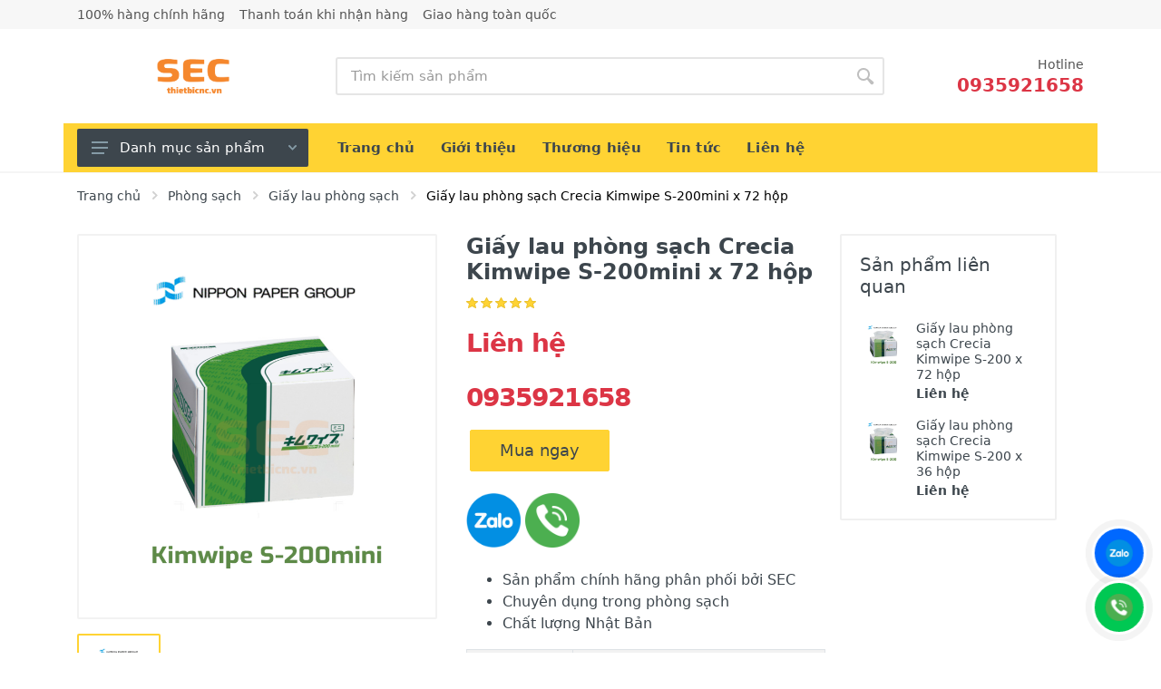

--- FILE ---
content_type: text/html; charset=UTF-8
request_url: https://thietbicnc.vn/san-pham/giay-lau-phong-sach-crecia-kimwipe-s-200mini-x-72-hop.html
body_size: 12408
content:

<!DOCTYPE html>
<html lang="vi">
<head>
    <meta http-equiv="Content-Type" content="text/html; charset=UTF-8">

    <meta http-equiv="X-UA-Compatible" content="IE=edge">
    <meta name="viewport" content="width=device-width,initial-scale=1 maximum-scale=1">
        <meta name="description" content="Chuyên phân phối chính hãng giấy lau phòng sạch crecia kimwipe s-200mini x 72 hộp giá tốt, đa dạng mẫu mã, chủng loại. Liên hệ để nhận được báo giá hấp dẫn ngay hôm nay">
    <meta name="keywords" content="giấy lau phòng sạch crecia kimwipe s-200mini x 72 hộp">
    <meta name="author" content="Thietbicnc">
    <link rel="icon" href="https://thietbicnc.vn/assets/layout/images/headers/logo.png" type="image/x-icon">
    <link rel="shortcut icon" href="https://thietbicnc.vn/assets/layout/images/headers/logo.png" type="image/x-icon">
    <title>Giấy lau phòng sạch Crecia Kimwipe S-200mini x 72 hộp chính hãng, giá tốt</title>
    <meta property="og:locale" content="vi_VN">
    <meta property="og:title" content="Giấy lau phòng sạch Crecia Kimwipe S-200mini x 72 hộp chính hãng, giá tốt">
    <meta property="og:description" content="Chuyên phân phối chính hãng giấy lau phòng sạch crecia kimwipe s-200mini x 72 hộp giá tốt, đa dạng mẫu mã, chủng loại. Liên hệ để nhận được báo giá hấp dẫn ngay hôm nay">
    <meta property="og:url" content="https://thietbicnc.vn/san-pham/giay-lau-phong-sach-crecia-kimwipe-s-200mini-x-72-hop.html">
    <meta property="og:image" content="https://thietbicnc.vn/assets/image/product/giay-lau-phong-sach-crecia-kimwipe-s-200mini-x-72-hop.jpg">
    <meta property="og:site_name" content="Thietbicnc">
    <link rel="canonical" href="https://thietbicnc.vn/san-pham/giay-lau-phong-sach-crecia-kimwipe-s-200mini-x-72-hop.html">

    <link rel="stylesheet" href="https://fonts.googleapis.com/css?family=Roboto:400,400i,500,500i,700,700i">
	<link rel="stylesheet" href="https://thietbicnc.vn/assets/theme/vendor/bootstrap-4.2.1/css/bootstrap.min.css">
	<link rel="stylesheet" href="https://thietbicnc.vn/assets/theme/vendor/owl-carousel-2.3.4/assets/owl.carousel.min.css">
  	<link rel="stylesheet" href="https://thietbicnc.vn/assets/theme/css/style.css">
  	<link rel="stylesheet" href="https://thietbicnc.vn/assets/theme/vendor/fontawesome-5.6.1/css/all.min.css">
  	<link rel="stylesheet" href="https://thietbicnc.vn/assets/theme/fonts/stroyka/stroyka.css">
	
	<style>.echbay-sms-messenger { text-align: center; position: fixed; bottom: 20px; left: 20px; z-index: 999; }.echbay-sms-messenger.style-for-position-cr { left: auto; right: 15px; }.widget-posts__image img {width: 100%; height: auto;}.filter-list__counter {color: #000000;}.product-card__rating-legend { color: #000000; }.post__content img { height: auto !important; display: block; margin: auto; }</style>
  	<style>.echbay-sms-messenger { position: fixed; bottom: 20px; right: 20px; z-index: 9999; display: flex; flex-direction: column; gap: 12px; } /* Style chung cho cả 2 nút */ .echbay-sms-messenger a { display: flex; align-items: center; justify-content: center; width: 60px; height: 60px; border-radius: 50%; border: 3px solid #ffffff; box-shadow: 0 4px 12px rgba(0, 0, 0, 0.15); animation: pulse 2s infinite, shake 4s infinite; transition: transform 0.3s ease, box-shadow 0.3s ease; text-decoration: none; } /* Icon nhỏ hơn một chút cho cân đối */ .echbay-sms-messenger img { width: 30px; height: 30px; } /* Hover hiệu ứng phóng to nhẹ */ .echbay-sms-messenger a:hover { transform: scale(1.15); box-shadow: 0 8px 25px rgba(0, 0, 0, 0.25); } /* Màu từng nút */ .phonering-alo-alo a { background-color: #0068ff; /* Zalo */ } .phonering-alo-messenger a { background-color: #00c853; /* Gọi – xanh lá */ } /* Pulse ánh sáng nhẹ */ @keyframes pulse { 0% { box-shadow: 0 0 0 0 rgba(0, 0, 0, 0.15); } 70% { box-shadow: 0 0 0 10px rgba(0, 0, 0, 0); } 100% { box-shadow: 0 0 0 0 rgba(0, 0, 0, 0); } } /* Hiệu ứng rung nhẹ */ @keyframes shake { 0%, 100% { transform: translateX(0); } 10%, 30%, 50%, 70%, 90% { transform: translateX(-2px); } 20%, 40%, 60%, 80% { transform: translateX(2px); } }</style>
    <style>body{font-family: system-ui !important;}.breadcrumb-item.active { color: #000000; }</style>
<style>.widget-posts__item { display: flex; align-items: center; gap: 10px; margin-bottom: 12px; } .widget-posts__image img { width: 100px;  height: 60px; object-fit: cover;border-radius: 4px;display: block; } .widget-posts__info { flex: 1;} .widget-posts__name a { font-size: 14px; color: #333; text-decoration: none; line-height: 1.4; display: block; } .widget-posts__name a:hover { color: #007bff; }.post-card__image img { width: 100% !important; height: 150px !important; object-fit: cover; }</style>
<style>.typography h2 { font-size: 2rem; font-weight: 700; color: #2c3e50; margin-bottom: 1rem; border-left: 6px solid #3498db; padding-left: 12px; } .typography h3 { font-size: 1.5rem; font-weight: 600; color: #34495e; margin-top: 2rem; margin-bottom: 0.8rem; position: relative; } .typography ul { list-style: none; padding-left: 0; margin-bottom: 1.5rem; } .typography ul li { position: relative; padding-left: 28px; margin-bottom: 0.6rem; line-height: 1.6; color: #555; } .typography ul li::before { content: "✔"; position: absolute; left: 0; color: #27ae60; font-weight: bold; font-size: 1rem; }.typography h1, .typography h2, .typography h3, .typography h4, .typography h5, .typography h6 { margin-top: .75em; margin-bottom: .75em;}</style>
<style>#toc-wrapper { background-color: #f8f9fa; /* nền sáng nhẹ */ border: 1px solid #dee2e6; /* viền xám nhạt */ border-radius: 0.5rem; padding: 1rem; font-size: 0.95rem; line-height: 1.5; } #toc-wrapper .nav-link { color: #212529; padding: 0.25rem 0; transition: color 0.2s ease-in-out; } #toc-wrapper .nav-link:hover { color: #0d6efd; /* xanh Bootstrap */ text-decoration: underline; } #toc-wrapper .ps-2 { font-weight: 600; /* h2 đậm hơn */ } #toc-wrapper .ps-4 { padding-left: 1.5rem !important; font-weight: 400; font-size: 0.9rem; color: #6c757d; /* màu phụ cho h3 */ }</style>
<style>.nav-panel__container { background: #ffd333; }.nav-panel { background: #ffffff; }</style>    <script async src="https://www.googletagmanager.com/gtag/js?id=G-937EWFWDGH"></script>
    <script>
        window.dataLayer = window.dataLayer || [];

        function gtag() {
            dataLayer.push(arguments);
        }
        gtag('js', new Date());

        gtag('config', 'G-937EWFWDGH');
    </script>
</head>
<body>
    <nav class="mobilemenu">
        <div class="mobilemenu__backdrop"></div>
        <div class="mobilemenu__body">
            <div class="mobilemenu__header">
                <div class="mobilemenu__title">Menu</div>
                <button type="button" class="mobilemenu__close"><svg
                        width="20px" height="20px">
                        <use xlink:href="https://thietbicnc.vn/assets/theme/images/sprite.svg#cross-20"></use>
                    </svg>
                </button>
            </div>
            <div class="mobilemenu__content">
                <ul class="mobile-links mobile-links--level--0" data-collapse data-collapse-opened-class="mobile-links__item--open">
                    <li class="mobile-links__item">
                        <div class="mobile-links__item-title"><a href="https://thietbicnc.vn/" class="mobile-links__item-link">Trang chủ</a>
                        </div>
                    </li>
                    <li class="mobile-links__item">
                        <div class="mobile-links__item-title"><a href="https://thietbicnc.vn/gioi-thieu.html" class="mobile-links__item-link">Giới thiệu</a>
                        </div>
                    </li>
                    <li class="mobile-links__item">
                        <div class="mobile-links__item-title"><a href="https://thietbicnc.vn/thuong-hieu" class="mobile-links__item-link">Thương hiệu</a>
                        </div>
                    </li>
                    <li class="mobile-links__item">
                        <div class="mobile-links__item-title"><a href="https://thietbicnc.vn/tin-tuc" class="mobile-links__item-link">Tin tức</a>
                        </div>
                    </li>
                    <li class="mobile-links__item">
                        <div class="mobile-links__item-title"><a href="https://thietbicnc.vn/lien-he.html" class="mobile-links__item-link">Liên hệ</a>
                        </div>
                    </li>

                    <li class="mobile-links__item" data-collapse-item>
                        <div class="mobile-links__item-title">
                            <div data-collapse-trigger class="mobile-links__item-link">Danh mục sản phẩm</div>
                            <button class="mobile-links__item-toggle"
                                type="button" data-collapse-trigger><svg class="mobile-links__item-arrow" width="12px"
                                    height="7px">
                                    <use xlink:href="https://thietbicnc.vn/assets/theme/images/sprite.svg#arrow-rounded-down-12x7"></use>
                                </svg>
                            </button>
                        </div>
                        <div class="mobile-links__item-sub-links" data-collapse-content>
                            <ul class="mobile-links mobile-links--level--1">
                                                                    <li class="mobile-links__item" data-collapse-item>
                                        <div class="mobile-links__item-title"><a href="https://thietbicnc.vn/tu-dong-hoa" class="mobile-links__item-link">Tự động hóa</a></div>
                                    </li>
                                                                    <li class="mobile-links__item" data-collapse-item>
                                        <div class="mobile-links__item-title"><a href="https://thietbicnc.vn/may-cam-tay" class="mobile-links__item-link">Máy cầm tay</a></div>
                                    </li>
                                                                    <li class="mobile-links__item" data-collapse-item>
                                        <div class="mobile-links__item-title"><a href="https://thietbicnc.vn/vat-tu-tieu-hao" class="mobile-links__item-link">Vật tư tiêu hao</a></div>
                                    </li>
                                                                    <li class="mobile-links__item" data-collapse-item>
                                        <div class="mobile-links__item-title"><a href="https://thietbicnc.vn/may-do-phong-qc" class="mobile-links__item-link">Máy đo phòng QC</a></div>
                                    </li>
                                                                    <li class="mobile-links__item" data-collapse-item>
                                        <div class="mobile-links__item-title"><a href="https://thietbicnc.vn/thiet-bi-phong-thi-nghiem" class="mobile-links__item-link">Thiết bị phòng thí nghiệm</a></div>
                                    </li>
                                                                    <li class="mobile-links__item" data-collapse-item>
                                        <div class="mobile-links__item-title"><a href="https://thietbicnc.vn/thiet-bi-do-luong" class="mobile-links__item-link">Thiết bị đo lường</a></div>
                                    </li>
                                                                    <li class="mobile-links__item" data-collapse-item>
                                        <div class="mobile-links__item-title"><a href="https://thietbicnc.vn/chip-tien" class="mobile-links__item-link">Tiện</a></div>
                                    </li>
                                                                    <li class="mobile-links__item" data-collapse-item>
                                        <div class="mobile-links__item-title"><a href="https://thietbicnc.vn/dung-cu-cat-got" class="mobile-links__item-link">Phay - Khoan</a></div>
                                    </li>
                                                                    <li class="mobile-links__item" data-collapse-item>
                                        <div class="mobile-links__item-title"><a href="https://thietbicnc.vn/linh-kien-co-khi" class="mobile-links__item-link">Linh kiện & máy phụ trợ</a></div>
                                    </li>
                                                                    <li class="mobile-links__item" data-collapse-item>
                                        <div class="mobile-links__item-title"><a href="https://thietbicnc.vn/phu-tung-may-gia-cong" class="mobile-links__item-link">Phụ tùng máy gia công</a></div>
                                    </li>
                                                                    <li class="mobile-links__item" data-collapse-item>
                                        <div class="mobile-links__item-title"><a href="https://thietbicnc.vn/dau-mo-cong-nghiep" class="mobile-links__item-link">Dầu mỡ công nghiệp</a></div>
                                    </li>
                                                                    <li class="mobile-links__item" data-collapse-item>
                                        <div class="mobile-links__item-title"><a href="https://thietbicnc.vn/may-co-khi" class="mobile-links__item-link">Máy cơ khí</a></div>
                                    </li>
                                                                    <li class="mobile-links__item" data-collapse-item>
                                        <div class="mobile-links__item-title"><a href="https://thietbicnc.vn/khi-nen" class="mobile-links__item-link">Khí nén</a></div>
                                    </li>
                                                                    <li class="mobile-links__item" data-collapse-item>
                                        <div class="mobile-links__item-title"><a href="https://thietbicnc.vn/thuy-luc" class="mobile-links__item-link">Thủy lực</a></div>
                                    </li>
                                                                    <li class="mobile-links__item" data-collapse-item>
                                        <div class="mobile-links__item-title"><a href="https://thietbicnc.vn/vong-bi-bac-dan-bearing" class="mobile-links__item-link">Vòng bi - Bạc đạn - Bearing</a></div>
                                    </li>
                                                                    <li class="mobile-links__item" data-collapse-item>
                                        <div class="mobile-links__item-title"><a href="https://thietbicnc.vn/phong-sach" class="mobile-links__item-link">Phòng sạch</a></div>
                                    </li>
                                                                    <li class="mobile-links__item" data-collapse-item>
                                        <div class="mobile-links__item-title"><a href="https://thietbicnc.vn/dich-vu" class="mobile-links__item-link">Dịch vụ</a></div>
                                    </li>
                                                                    <li class="mobile-links__item" data-collapse-item>
                                        <div class="mobile-links__item-title"><a href="https://thietbicnc.vn/thiet-bi-may-phu-tro" class="mobile-links__item-link">Thiết bị & Máy phụ trợ</a></div>
                                    </li>
                                                                    <li class="mobile-links__item" data-collapse-item>
                                        <div class="mobile-links__item-title"><a href="https://thietbicnc.vn/uu-dai-vang" class="mobile-links__item-link">Ưu đãi vàng</a></div>
                                    </li>
                                                            </ul>
                        </div>
                    </li>

                </ul>
            </div>
        </div>
    </nav>
    <div class="site">
        <header>
    <div class="site__header d-lg-none">
        <div class="mobile-header mobile-header--sticky mobile-header--stuck">
            <div class="mobile-header__panel">
                <div class="container">
                    <div class="mobile-header__body"><button class="mobile-header__menu-button">
                      	<svg width="18px" height="14px">
                          <title>menu</title>
                                <use xlink:href="https://thietbicnc.vn/assets/theme/images/sprite.svg#menu-18x14"></use>
                            </svg></button> <a class="mobile-header__logo" href="https://thietbicnc.vn/">
                            <img src="https://thietbicnc.vn/assets/layout//images/headers/logo.png" width="50" height="50" alt="Thietbicnc.vn">
                        </a>
                        <div class="mobile-header__search">
                            <form class="mobile-header__search-form" action="https://thietbicnc.vn/search">
                                <input class="mobile-header__search-input" name="keyword" placeholder="Tìm kiếm sản phẩm" aria-label="Site search" type="text" autocomplete="off" maxlength="100">
                                <button class="mobile-header__search-button mobile-header__search-button--submit" type="submit" title="tìm kiếm">
                                    <svg width="20px" height="20px">
                                        <use xlink:href="https://thietbicnc.vn/assets/theme/images/sprite.svg#search-20"></use>
                                    </svg>
                                </button>
                                <button class="mobile-header__search-button mobile-header__search-button--close" type="button">
                                    <svg width="20px" height="20px">
                                        <use xlink:href="https://thietbicnc.vn/assets/theme/images/sprite.svg#cross-20"></use>
                                    </svg>
                                </button>
                                <div class="mobile-header__search-body"></div>
                            </form>
                        </div>
                        <div class="mobile-header__indicators">
                            <div class="indicator indicator--mobile-search indicator--mobile d-sm-none">
                                <button class="indicator__button"><span class="indicator__area"><svg width="20px" height="20px">
                                  <title>tìm kiếm</title>
                                            <use xlink:href="https://thietbicnc.vn/assets/theme/images/sprite.svg#search-20"></use>
                                        </svg></span>
                                </button>
                            </div>
                        </div>
                    </div>
                </div>
            </div>
        </div>
    </div>

    <div class="site__header d-lg-block d-none">
        <div class="site-header">
            <div class="site-header__topbar topbar">
                <div class="topbar__container container">
                    <div class="topbar__row">
                                                    <div class="topbar__item topbar__item--link">
                                <div class="topbar-link">100% hàng chính hãng</div>
                            </div>
                                                    <div class="topbar__item topbar__item--link">
                                <div class="topbar-link">Thanh toán khi nhận hàng</div>
                            </div>
                                                    <div class="topbar__item topbar__item--link">
                                <div class="topbar-link">Giao hàng toàn quốc</div>
                            </div>
                                            </div>
                </div>
            </div>
            <div class="site-header__middle container">
                <div class="site-header__logo">
                    <a href="https://thietbicnc.vn/">
                        <img src="https://thietbicnc.vn/assets/layout//images/headers/logo.png" width="100" height="100" alt="Thietbicnc.vn">
                    </a>
                </div>
                <div class="site-header__search">
                    <div class="search">
                        <form class="search__form" action="https://thietbicnc.vn/search">
                            <input class="search__input" name="keyword" placeholder="Tìm kiếm sản phẩm" aria-label="Site search" type="text" autocomplete="off" maxlength="100">
                            <button class="search__button" type="submit" title="tìm kiếm">
                                <svg width="20px" height="20px">
                                    <use xlink:href="https://thietbicnc.vn/assets/theme/images/sprite.svg#search-20"></use>
                                </svg>
                            </button>
                            <div class="search__border"></div>
                        </form>
                    </div>
                </div>
                <div class="site-header__phone">
                    <div class="site-header__phone-title">Hotline</div>
                    <div class="site-header__phone-number text-danger">0935921658</div>
                </div>
            </div>
            <div class="site-header__nav-panel">
                <div class="nav-panel">
                    <div class="nav-panel__container container">
                        <div class="nav-panel__row">
                            <div class="nav-panel__departments">
                                <div class="departments"
                                    data-departments-fixed-by=".block-slideshow">
                                    <div class="departments__body">
                                        <div class="departments__links-wrapper">
                                            <ul class="departments__links">
                                                                                                                                                                                                                <li class="departments__item">
                                                            <a href="https://thietbicnc.vn/tu-dong-hoa">Tự động hóa                                                                <svg class="departments__link-arrow" width="6px" height="9px">
                                                                    <use
                                                                        xlink:href="https://thietbicnc.vn/assets/theme/images/sprite.svg#arrow-rounded-right-6x9">
                                                                    </use>
                                                                </svg>
                                                            </a>
                                                            <div class="departments__megamenu departments__megamenu--xl">
                                                                <div class="megamenu megamenu--departments">
                                                                    <div class="row">
                                                                                                                                                    <div class="col-3">
                                                                                <ul class="megamenu__links megamenu__links--level--0">
                                                                                    <li class="megamenu__item">
                                                                                        <a href="https://thietbicnc.vn/cam-bien-quang">Cảm biến quang</a>
                                                                                    </li>

                                                                                </ul>
                                                                            </div>
                                                                                                                                                    <div class="col-3">
                                                                                <ul class="megamenu__links megamenu__links--level--0">
                                                                                    <li class="megamenu__item">
                                                                                        <a href="https://thietbicnc.vn/cam-bien-tiem-can">Cảm biến tiệm cận</a>
                                                                                    </li>

                                                                                </ul>
                                                                            </div>
                                                                                                                                                    <div class="col-3">
                                                                                <ul class="megamenu__links megamenu__links--level--0">
                                                                                    <li class="megamenu__item">
                                                                                        <a href="https://thietbicnc.vn/cam-bien-vung-an-toan">Cảm biến vùng an toàn</a>
                                                                                    </li>

                                                                                </ul>
                                                                            </div>
                                                                                                                                                    <div class="col-3">
                                                                                <ul class="megamenu__links megamenu__links--level--0">
                                                                                    <li class="megamenu__item">
                                                                                        <a href="https://thietbicnc.vn/cam-bien-dau-do-digital-gauge">Cảm biến đầu dò - Digital gauge</a>
                                                                                    </li>

                                                                                </ul>
                                                                            </div>
                                                                                                                                                    <div class="col-3">
                                                                                <ul class="megamenu__links megamenu__links--level--0">
                                                                                    <li class="megamenu__item">
                                                                                        <a href="https://thietbicnc.vn/bo-dem-counter">Bộ đếm counter</a>
                                                                                    </li>

                                                                                </ul>
                                                                            </div>
                                                                                                                                            </div>
                                                                </div>
                                                            </div>
                                                        </li>
                                                                                                                                                                                                                                                                    <li class="departments__item">
                                                            <a href="https://thietbicnc.vn/may-cam-tay">Máy cầm tay                                                                <svg class="departments__link-arrow" width="6px" height="9px">
                                                                    <use
                                                                        xlink:href="https://thietbicnc.vn/assets/theme/images/sprite.svg#arrow-rounded-right-6x9">
                                                                    </use>
                                                                </svg>
                                                            </a>
                                                            <div class="departments__megamenu departments__megamenu--xl">
                                                                <div class="megamenu megamenu--departments">
                                                                    <div class="row">
                                                                                                                                                    <div class="col-3">
                                                                                <ul class="megamenu__links megamenu__links--level--0">
                                                                                    <li class="megamenu__item">
                                                                                        <a href="https://thietbicnc.vn/may-cam-tay-khi-nen">Máy cầm tay khí nén</a>
                                                                                    </li>

                                                                                </ul>
                                                                            </div>
                                                                                                                                                    <div class="col-3">
                                                                                <ul class="megamenu__links megamenu__links--level--0">
                                                                                    <li class="megamenu__item">
                                                                                        <a href="https://thietbicnc.vn/may-cam-tay-dung-pin">Máy cầm tay dùng pin</a>
                                                                                    </li>

                                                                                </ul>
                                                                            </div>
                                                                                                                                                    <div class="col-3">
                                                                                <ul class="megamenu__links megamenu__links--level--0">
                                                                                    <li class="megamenu__item">
                                                                                        <a href="https://thietbicnc.vn/may-cam-tay-dung-dien">Máy cầm tay dùng điện</a>
                                                                                    </li>

                                                                                </ul>
                                                                            </div>
                                                                                                                                            </div>
                                                                </div>
                                                            </div>
                                                        </li>
                                                                                                                                                                                                                                                                    <li class="departments__item">
                                                            <a href="https://thietbicnc.vn/vat-tu-tieu-hao">Vật tư tiêu hao                                                                <svg class="departments__link-arrow" width="6px" height="9px">
                                                                    <use
                                                                        xlink:href="https://thietbicnc.vn/assets/theme/images/sprite.svg#arrow-rounded-right-6x9">
                                                                    </use>
                                                                </svg>
                                                            </a>
                                                            <div class="departments__megamenu departments__megamenu--xl">
                                                                <div class="megamenu megamenu--departments">
                                                                    <div class="row">
                                                                                                                                                    <div class="col-3">
                                                                                <ul class="megamenu__links megamenu__links--level--0">
                                                                                    <li class="megamenu__item">
                                                                                        <a href="https://thietbicnc.vn/dao-got-bavia">Dao gọt bavia</a>
                                                                                    </li>

                                                                                </ul>
                                                                            </div>
                                                                                                                                                    <div class="col-3">
                                                                                <ul class="megamenu__links megamenu__links--level--0">
                                                                                    <li class="megamenu__item">
                                                                                        <a href="https://thietbicnc.vn/keo-dan-cong-nghiep">Keo dán công nghiệp</a>
                                                                                    </li>

                                                                                </ul>
                                                                            </div>
                                                                                                                                                    <div class="col-3">
                                                                                <ul class="megamenu__links megamenu__links--level--0">
                                                                                    <li class="megamenu__item">
                                                                                        <a href="https://thietbicnc.vn/dung-cu-mai-mon">Dụng cụ mài mòn</a>
                                                                                    </li>

                                                                                </ul>
                                                                            </div>
                                                                                                                                            </div>
                                                                </div>
                                                            </div>
                                                        </li>
                                                                                                                                                                                                                                                                    <li class="departments__item">
                                                            <a href="https://thietbicnc.vn/may-do-phong-qc">Máy đo phòng QC                                                                <svg class="departments__link-arrow" width="6px" height="9px">
                                                                    <use
                                                                        xlink:href="https://thietbicnc.vn/assets/theme/images/sprite.svg#arrow-rounded-right-6x9">
                                                                    </use>
                                                                </svg>
                                                            </a>
                                                            <div class="departments__megamenu departments__megamenu--xl">
                                                                <div class="megamenu megamenu--departments">
                                                                    <div class="row">
                                                                                                                                                    <div class="col-3">
                                                                                <ul class="megamenu__links megamenu__links--level--0">
                                                                                    <li class="megamenu__item">
                                                                                        <a href="https://thietbicnc.vn/may-do-luc">Máy đo lực</a>
                                                                                    </li>

                                                                                </ul>
                                                                            </div>
                                                                                                                                                    <div class="col-3">
                                                                                <ul class="megamenu__links megamenu__links--level--0">
                                                                                    <li class="megamenu__item">
                                                                                        <a href="https://thietbicnc.vn/may-thu-nghiem-tha-roi-drop-tester">Máy thử nghiệm thả rơi - Drop tester</a>
                                                                                    </li>

                                                                                </ul>
                                                                            </div>
                                                                                                                                                    <div class="col-3">
                                                                                <ul class="megamenu__links megamenu__links--level--0">
                                                                                    <li class="megamenu__item">
                                                                                        <a href="https://thietbicnc.vn/may-phun-muoi">Máy phun muối</a>
                                                                                    </li>

                                                                                </ul>
                                                                            </div>
                                                                                                                                                    <div class="col-3">
                                                                                <ul class="megamenu__links megamenu__links--level--0">
                                                                                    <li class="megamenu__item">
                                                                                        <a href="https://thietbicnc.vn/may-chuan-bi-mau">Máy chuẩn bị mẫu</a>
                                                                                    </li>

                                                                                </ul>
                                                                            </div>
                                                                                                                                                    <div class="col-3">
                                                                                <ul class="megamenu__links megamenu__links--level--0">
                                                                                    <li class="megamenu__item">
                                                                                        <a href="https://thietbicnc.vn/buong-on-nhiet-do-do-am">Buồng ổn nhiệt độ, độ ẩm</a>
                                                                                    </li>

                                                                                </ul>
                                                                            </div>
                                                                                                                                                    <div class="col-3">
                                                                                <ul class="megamenu__links megamenu__links--level--0">
                                                                                    <li class="megamenu__item">
                                                                                        <a href="https://thietbicnc.vn/may-kiem-tra-an-mon-do-am-hoi-nuoc">Máy kiểm tra ăn mòn độ ẩm hơi nước</a>
                                                                                    </li>

                                                                                </ul>
                                                                            </div>
                                                                                                                                                    <div class="col-3">
                                                                                <ul class="megamenu__links megamenu__links--level--0">
                                                                                    <li class="megamenu__item">
                                                                                        <a href="https://thietbicnc.vn/may-kiem-tra-an-mon-khi-so2">Máy kiểm tra ăn mòn khí SO2</a>
                                                                                    </li>

                                                                                </ul>
                                                                            </div>
                                                                                                                                                    <div class="col-3">
                                                                                <ul class="megamenu__links megamenu__links--level--0">
                                                                                    <li class="megamenu__item">
                                                                                        <a href="https://thietbicnc.vn/may-thu-nghiem-lao-hoa-tia-uv">Máy thử nghiệm lão hóa tia UV</a>
                                                                                    </li>

                                                                                </ul>
                                                                            </div>
                                                                                                                                                    <div class="col-3">
                                                                                <ul class="megamenu__links megamenu__links--level--0">
                                                                                    <li class="megamenu__item">
                                                                                        <a href="https://thietbicnc.vn/may-thu-nghiem-lao-hoa-thoi-tiet-den-xenon">Máy thử nghiệm lão hóa thời tiết đèn Xenon</a>
                                                                                    </li>

                                                                                </ul>
                                                                            </div>
                                                                                                                                                    <div class="col-3">
                                                                                <ul class="megamenu__links megamenu__links--level--0">
                                                                                    <li class="megamenu__item">
                                                                                        <a href="https://thietbicnc.vn/may-thu-nghiem-lao-hoa-den-ho-quang-carbon">Máy thử nghiệm lão hóa đèn hồ quang carbon</a>
                                                                                    </li>

                                                                                </ul>
                                                                            </div>
                                                                                                                                                    <div class="col-3">
                                                                                <ul class="megamenu__links megamenu__links--level--0">
                                                                                    <li class="megamenu__item">
                                                                                        <a href="https://thietbicnc.vn/tu-thu-nghiem-lao-hoa-ozone">Tủ thử nghiệm lão hóa Ozone</a>
                                                                                    </li>

                                                                                </ul>
                                                                            </div>
                                                                                                                                                    <div class="col-3">
                                                                                <ul class="megamenu__links megamenu__links--level--0">
                                                                                    <li class="megamenu__item">
                                                                                        <a href="https://thietbicnc.vn/tu-thu-nghiem-khang-nuoc-chong-bui">Tủ thử nghiệm kháng nước, chống bụi</a>
                                                                                    </li>

                                                                                </ul>
                                                                            </div>
                                                                                                                                                    <div class="col-3">
                                                                                <ul class="megamenu__links megamenu__links--level--0">
                                                                                    <li class="megamenu__item">
                                                                                        <a href="https://thietbicnc.vn/tu-thu-nghiem-soc-nhiet">Tủ thử nghiệm sốc nhiệt</a>
                                                                                    </li>

                                                                                </ul>
                                                                            </div>
                                                                                                                                                    <div class="col-3">
                                                                                <ul class="megamenu__links megamenu__links--level--0">
                                                                                    <li class="megamenu__item">
                                                                                        <a href="https://thietbicnc.vn/may-phan-tich-thanh-phan-kim-loai">Máy phân tích thành phần kim loại</a>
                                                                                    </li>

                                                                                </ul>
                                                                            </div>
                                                                                                                                                    <div class="col-3">
                                                                                <ul class="megamenu__links megamenu__links--level--0">
                                                                                    <li class="megamenu__item">
                                                                                        <a href="https://thietbicnc.vn/may-do-mau-so-mau-sac">Máy đo màu, so màu sắc</a>
                                                                                    </li>

                                                                                </ul>
                                                                            </div>
                                                                                                                                                    <div class="col-3">
                                                                                <ul class="megamenu__links megamenu__links--level--0">
                                                                                    <li class="megamenu__item">
                                                                                        <a href="https://thietbicnc.vn/may-do-2d">Máy đo 2D</a>
                                                                                    </li>

                                                                                </ul>
                                                                            </div>
                                                                                                                                                    <div class="col-3">
                                                                                <ul class="megamenu__links megamenu__links--level--0">
                                                                                    <li class="megamenu__item">
                                                                                        <a href="https://thietbicnc.vn/may-do-cmm">Máy đo CMM</a>
                                                                                    </li>

                                                                                </ul>
                                                                            </div>
                                                                                                                                                    <div class="col-3">
                                                                                <ul class="megamenu__links megamenu__links--level--0">
                                                                                    <li class="megamenu__item">
                                                                                        <a href="https://thietbicnc.vn/may-do-bien-dang">Máy đo biên dạng</a>
                                                                                    </li>

                                                                                </ul>
                                                                            </div>
                                                                                                                                                    <div class="col-3">
                                                                                <ul class="megamenu__links megamenu__links--level--0">
                                                                                    <li class="megamenu__item">
                                                                                        <a href="https://thietbicnc.vn/may-do-do-tron">Máy đo độ tròn</a>
                                                                                    </li>

                                                                                </ul>
                                                                            </div>
                                                                                                                                                    <div class="col-3">
                                                                                <ul class="megamenu__links megamenu__links--level--0">
                                                                                    <li class="megamenu__item">
                                                                                        <a href="https://thietbicnc.vn/may-do-do-nham">Máy đo độ nhám</a>
                                                                                    </li>

                                                                                </ul>
                                                                            </div>
                                                                                                                                                    <div class="col-3">
                                                                                <ul class="megamenu__links megamenu__links--level--0">
                                                                                    <li class="megamenu__item">
                                                                                        <a href="https://thietbicnc.vn/may-do-do-cung">Máy đo độ cứng</a>
                                                                                    </li>

                                                                                </ul>
                                                                            </div>
                                                                                                                                                    <div class="col-3">
                                                                                <ul class="megamenu__links megamenu__links--level--0">
                                                                                    <li class="megamenu__item">
                                                                                        <a href="https://thietbicnc.vn/may-do-quang-hoc">Máy đo quang học</a>
                                                                                    </li>

                                                                                </ul>
                                                                            </div>
                                                                                                                                                    <div class="col-3">
                                                                                <ul class="megamenu__links megamenu__links--level--0">
                                                                                    <li class="megamenu__item">
                                                                                        <a href="https://thietbicnc.vn/may-do-toa-do-ba-chieu">Máy đo tọa độ ba chiều</a>
                                                                                    </li>

                                                                                </ul>
                                                                            </div>
                                                                                                                                            </div>
                                                                </div>
                                                            </div>
                                                        </li>
                                                                                                                                                                                                                                                                    <li class="departments__item">
                                                            <a href="https://thietbicnc.vn/thiet-bi-phong-thi-nghiem">Thiết bị phòng thí nghiệm                                                                <svg class="departments__link-arrow" width="6px" height="9px">
                                                                    <use
                                                                        xlink:href="https://thietbicnc.vn/assets/theme/images/sprite.svg#arrow-rounded-right-6x9">
                                                                    </use>
                                                                </svg>
                                                            </a>
                                                            <div class="departments__megamenu departments__megamenu--xl">
                                                                <div class="megamenu megamenu--departments">
                                                                    <div class="row">
                                                                                                                                                    <div class="col-3">
                                                                                <ul class="megamenu__links megamenu__links--level--0">
                                                                                    <li class="megamenu__item">
                                                                                        <a href="https://thietbicnc.vn/be-rua-sieu-am">Bể rửa siêu âm</a>
                                                                                    </li>

                                                                                </ul>
                                                                            </div>
                                                                                                                                                    <div class="col-3">
                                                                                <ul class="megamenu__links megamenu__links--level--0">
                                                                                    <li class="megamenu__item">
                                                                                        <a href="https://thietbicnc.vn/may-khu-tu">Máy khử từ công nghiệp</a>
                                                                                    </li>

                                                                                </ul>
                                                                            </div>
                                                                                                                                                    <div class="col-3">
                                                                                <ul class="megamenu__links megamenu__links--level--0">
                                                                                    <li class="megamenu__item">
                                                                                        <a href="https://thietbicnc.vn/kinh-hien-vi">Kính hiển vi</a>
                                                                                    </li>

                                                                                </ul>
                                                                            </div>
                                                                                                                                            </div>
                                                                </div>
                                                            </div>
                                                        </li>
                                                                                                                                                                                                                                                                    <li class="departments__item">
                                                            <a href="https://thietbicnc.vn/thiet-bi-do-luong">Thiết bị đo lường                                                                <svg class="departments__link-arrow" width="6px" height="9px">
                                                                    <use
                                                                        xlink:href="https://thietbicnc.vn/assets/theme/images/sprite.svg#arrow-rounded-right-6x9">
                                                                    </use>
                                                                </svg>
                                                            </a>
                                                            <div class="departments__megamenu departments__megamenu--xl">
                                                                <div class="megamenu megamenu--departments">
                                                                    <div class="row">
                                                                                                                                                    <div class="col-3">
                                                                                <ul class="megamenu__links megamenu__links--level--0">
                                                                                    <li class="megamenu__item">
                                                                                        <a href="https://thietbicnc.vn/thuoc-do-do-nghieng">Thước đo độ nghiêng</a>
                                                                                    </li>

                                                                                </ul>
                                                                            </div>
                                                                                                                                                    <div class="col-3">
                                                                                <ul class="megamenu__links megamenu__links--level--0">
                                                                                    <li class="megamenu__item">
                                                                                        <a href="https://thietbicnc.vn/may-do-do-nhot">Máy đo độ nhớt</a>
                                                                                    </li>

                                                                                </ul>
                                                                            </div>
                                                                                                                                                    <div class="col-3">
                                                                                <ul class="megamenu__links megamenu__links--level--0">
                                                                                    <li class="megamenu__item">
                                                                                        <a href="https://thietbicnc.vn/may-do-do-day-lop-ma">Máy đo độ dày lớp mạ</a>
                                                                                    </li>

                                                                                </ul>
                                                                            </div>
                                                                                                                                                    <div class="col-3">
                                                                                <ul class="megamenu__links megamenu__links--level--0">
                                                                                    <li class="megamenu__item">
                                                                                        <a href="https://thietbicnc.vn/kim-do">Kim đo</a>
                                                                                    </li>

                                                                                </ul>
                                                                            </div>
                                                                                                                                                    <div class="col-3">
                                                                                <ul class="megamenu__links megamenu__links--level--0">
                                                                                    <li class="megamenu__item">
                                                                                        <a href="https://thietbicnc.vn/duong-ren">Dưỡng ren</a>
                                                                                    </li>

                                                                                </ul>
                                                                            </div>
                                                                                                                                                    <div class="col-3">
                                                                                <ul class="megamenu__links megamenu__links--level--0">
                                                                                    <li class="megamenu__item">
                                                                                        <a href="https://thietbicnc.vn/may-can-bang-dong">Máy cân bằng động</a>
                                                                                    </li>

                                                                                </ul>
                                                                            </div>
                                                                                                                                                    <div class="col-3">
                                                                                <ul class="megamenu__links megamenu__links--level--0">
                                                                                    <li class="megamenu__item">
                                                                                        <a href="https://thietbicnc.vn/thuoc-kep">Thước kẹp</a>
                                                                                    </li>

                                                                                </ul>
                                                                            </div>
                                                                                                                                                    <div class="col-3">
                                                                                <ul class="megamenu__links megamenu__links--level--0">
                                                                                    <li class="megamenu__item">
                                                                                        <a href="https://thietbicnc.vn/thuoc-panme">Thước panme</a>
                                                                                    </li>

                                                                                </ul>
                                                                            </div>
                                                                                                                                                    <div class="col-3">
                                                                                <ul class="megamenu__links megamenu__links--level--0">
                                                                                    <li class="megamenu__item">
                                                                                        <a href="https://thietbicnc.vn/thuoc-do-do-sau">Thước đo độ sâu</a>
                                                                                    </li>

                                                                                </ul>
                                                                            </div>
                                                                                                                                                    <div class="col-3">
                                                                                <ul class="megamenu__links megamenu__links--level--0">
                                                                                    <li class="megamenu__item">
                                                                                        <a href="https://thietbicnc.vn/thuoc-do-cao">Thước đo cao</a>
                                                                                    </li>

                                                                                </ul>
                                                                            </div>
                                                                                                                                                    <div class="col-3">
                                                                                <ul class="megamenu__links megamenu__links--level--0">
                                                                                    <li class="megamenu__item">
                                                                                        <a href="https://thietbicnc.vn/thuoc-thuy-dien-tu">Thước thủy điện tử</a>
                                                                                    </li>

                                                                                </ul>
                                                                            </div>
                                                                                                                                                    <div class="col-3">
                                                                                <ul class="megamenu__links megamenu__links--level--0">
                                                                                    <li class="megamenu__item">
                                                                                        <a href="https://thietbicnc.vn/thuoc-la">Thước lá</a>
                                                                                    </li>

                                                                                </ul>
                                                                            </div>
                                                                                                                                                    <div class="col-3">
                                                                                <ul class="megamenu__links megamenu__links--level--0">
                                                                                    <li class="megamenu__item">
                                                                                        <a href="https://thietbicnc.vn/do-do-day">Thước - Đồng hộ đo độ dày</a>
                                                                                    </li>

                                                                                </ul>
                                                                            </div>
                                                                                                                                                    <div class="col-3">
                                                                                <ul class="megamenu__links megamenu__links--level--0">
                                                                                    <li class="megamenu__item">
                                                                                        <a href="https://thietbicnc.vn/dong-ho-so">Đồng hồ so</a>
                                                                                    </li>

                                                                                </ul>
                                                                            </div>
                                                                                                                                                    <div class="col-3">
                                                                                <ul class="megamenu__links megamenu__links--level--0">
                                                                                    <li class="megamenu__item">
                                                                                        <a href="https://thietbicnc.vn/dung-cu-do-lo">Dụng cụ đo lỗ</a>
                                                                                    </li>

                                                                                </ul>
                                                                            </div>
                                                                                                                                                    <div class="col-3">
                                                                                <ul class="megamenu__links megamenu__links--level--0">
                                                                                    <li class="megamenu__item">
                                                                                        <a href="https://thietbicnc.vn/chan-de-tu">Chân đế từ</a>
                                                                                    </li>

                                                                                </ul>
                                                                            </div>
                                                                                                                                                    <div class="col-3">
                                                                                <ul class="megamenu__links megamenu__links--level--0">
                                                                                    <li class="megamenu__item">
                                                                                        <a href="https://thietbicnc.vn/can-mau">Căn mẫu</a>
                                                                                    </li>

                                                                                </ul>
                                                                            </div>
                                                                                                                                                    <div class="col-3">
                                                                                <ul class="megamenu__links megamenu__links--level--0">
                                                                                    <li class="megamenu__item">
                                                                                        <a href="https://thietbicnc.vn/khoi-chuan-v-block">Khối chuẩn V-Block</a>
                                                                                    </li>

                                                                                </ul>
                                                                            </div>
                                                                                                                                                    <div class="col-3">
                                                                                <ul class="megamenu__links megamenu__links--level--0">
                                                                                    <li class="megamenu__item">
                                                                                        <a href="https://thietbicnc.vn/pin-gauge-duong-do-lo">Dưỡng đo lỗ (Pin gauge)</a>
                                                                                    </li>

                                                                                </ul>
                                                                            </div>
                                                                                                                                                    <div class="col-3">
                                                                                <ul class="megamenu__links megamenu__links--level--0">
                                                                                    <li class="megamenu__item">
                                                                                        <a href="https://thietbicnc.vn/duong-vong">Dưỡng vòng</a>
                                                                                    </li>

                                                                                </ul>
                                                                            </div>
                                                                                                                                                    <div class="col-3">
                                                                                <ul class="megamenu__links megamenu__links--level--0">
                                                                                    <li class="megamenu__item">
                                                                                        <a href="https://thietbicnc.vn/ban-map">Bàn máp</a>
                                                                                    </li>

                                                                                </ul>
                                                                            </div>
                                                                                                                                                    <div class="col-3">
                                                                                <ul class="megamenu__links megamenu__links--level--0">
                                                                                    <li class="megamenu__item">
                                                                                        <a href="https://thietbicnc.vn/may-do-be-day-lop-ma">Máy đo độ dày lớp phủ</a>
                                                                                    </li>

                                                                                </ul>
                                                                            </div>
                                                                                                                                                    <div class="col-3">
                                                                                <ul class="megamenu__links megamenu__links--level--0">
                                                                                    <li class="megamenu__item">
                                                                                        <a href="https://thietbicnc.vn/may-do-khoang-cach-laser">Máy đo khoảng cách laser</a>
                                                                                    </li>

                                                                                </ul>
                                                                            </div>
                                                                                                                                                    <div class="col-3">
                                                                                <ul class="megamenu__links megamenu__links--level--0">
                                                                                    <li class="megamenu__item">
                                                                                        <a href="https://thietbicnc.vn/khuc-xa-ke">Khúc xạ kế</a>
                                                                                    </li>

                                                                                </ul>
                                                                            </div>
                                                                                                                                            </div>
                                                                </div>
                                                            </div>
                                                        </li>
                                                                                                                                                                                                                                                                    <li class="departments__item">
                                                            <a href="https://thietbicnc.vn/chip-tien">Tiện                                                                <svg class="departments__link-arrow" width="6px" height="9px">
                                                                    <use
                                                                        xlink:href="https://thietbicnc.vn/assets/theme/images/sprite.svg#arrow-rounded-right-6x9">
                                                                    </use>
                                                                </svg>
                                                            </a>
                                                            <div class="departments__megamenu departments__megamenu--xl">
                                                                <div class="megamenu megamenu--departments">
                                                                    <div class="row">
                                                                                                                                                    <div class="col-3">
                                                                                <ul class="megamenu__links megamenu__links--level--0">
                                                                                    <li class="megamenu__item">
                                                                                        <a href="https://thietbicnc.vn/manh-dao-tien">Mảnh dao tiện</a>
                                                                                    </li>

                                                                                </ul>
                                                                            </div>
                                                                                                                                                    <div class="col-3">
                                                                                <ul class="megamenu__links megamenu__links--level--0">
                                                                                    <li class="megamenu__item">
                                                                                        <a href="https://thietbicnc.vn/manh-dao-tien-ren-chip-tien-ren">Mảnh dao tiện ren (chip tiện ren)</a>
                                                                                    </li>

                                                                                </ul>
                                                                            </div>
                                                                                                                                                    <div class="col-3">
                                                                                <ul class="megamenu__links megamenu__links--level--0">
                                                                                    <li class="megamenu__item">
                                                                                        <a href="https://thietbicnc.vn/dao-tien-ren">Mãnh dao tiện ren</a>
                                                                                    </li>

                                                                                </ul>
                                                                            </div>
                                                                                                                                                    <div class="col-3">
                                                                                <ul class="megamenu__links megamenu__links--level--0">
                                                                                    <li class="megamenu__item">
                                                                                        <a href="https://thietbicnc.vn/dao-moc-lo">Mãnh dao móc lỗ</a>
                                                                                    </li>

                                                                                </ul>
                                                                            </div>
                                                                                                                                                    <div class="col-3">
                                                                                <ul class="megamenu__links megamenu__links--level--0">
                                                                                    <li class="megamenu__item">
                                                                                        <a href="https://thietbicnc.vn/manh-dao-tien-chich-ranh-va-cat-dut">Dao tiện chích rãnh và cắt đứt</a>
                                                                                    </li>

                                                                                </ul>
                                                                            </div>
                                                                                                                                                    <div class="col-3">
                                                                                <ul class="megamenu__links megamenu__links--level--0">
                                                                                    <li class="megamenu__item">
                                                                                        <a href="https://thietbicnc.vn/can-dao-tien">Cán dao tiện</a>
                                                                                    </li>

                                                                                </ul>
                                                                            </div>
                                                                                                                                            </div>
                                                                </div>
                                                            </div>
                                                        </li>
                                                                                                                                                                                                                                                                    <li class="departments__item">
                                                            <a href="https://thietbicnc.vn/dung-cu-cat-got">Phay - Khoan                                                                <svg class="departments__link-arrow" width="6px" height="9px">
                                                                    <use
                                                                        xlink:href="https://thietbicnc.vn/assets/theme/images/sprite.svg#arrow-rounded-right-6x9">
                                                                    </use>
                                                                </svg>
                                                            </a>
                                                            <div class="departments__megamenu departments__megamenu--xl">
                                                                <div class="megamenu megamenu--departments">
                                                                    <div class="row">
                                                                                                                                                    <div class="col-3">
                                                                                <ul class="megamenu__links megamenu__links--level--0">
                                                                                    <li class="megamenu__item">
                                                                                        <a href="https://thietbicnc.vn/dao-phay-lan-rang">Dao phay lăn răng</a>
                                                                                    </li>

                                                                                </ul>
                                                                            </div>
                                                                                                                                                    <div class="col-3">
                                                                                <ul class="megamenu__links megamenu__links--level--0">
                                                                                    <li class="megamenu__item">
                                                                                        <a href="https://thietbicnc.vn/dao-chuot">Dao chuốt</a>
                                                                                    </li>

                                                                                </ul>
                                                                            </div>
                                                                                                                                                    <div class="col-3">
                                                                                <ul class="megamenu__links megamenu__links--level--0">
                                                                                    <li class="megamenu__item">
                                                                                        <a href="https://thietbicnc.vn/mui-khoet">Mũi khoét</a>
                                                                                    </li>

                                                                                </ul>
                                                                            </div>
                                                                                                                                                    <div class="col-3">
                                                                                <ul class="megamenu__links megamenu__links--level--0">
                                                                                    <li class="megamenu__item">
                                                                                        <a href="https://thietbicnc.vn/dao-phay-ngon">Dao phay ngón - dao phay trụ</a>
                                                                                    </li>

                                                                                </ul>
                                                                            </div>
                                                                                                                                                    <div class="col-3">
                                                                                <ul class="megamenu__links megamenu__links--level--0">
                                                                                    <li class="megamenu__item">
                                                                                        <a href="https://thietbicnc.vn/dao-phay-cau">Dao phay cầu</a>
                                                                                    </li>

                                                                                </ul>
                                                                            </div>
                                                                                                                                                    <div class="col-3">
                                                                                <ul class="megamenu__links megamenu__links--level--0">
                                                                                    <li class="megamenu__item">
                                                                                        <a href="https://thietbicnc.vn/mui-khoan">Mũi khoan</a>
                                                                                    </li>

                                                                                </ul>
                                                                            </div>
                                                                                                                                                    <div class="col-3">
                                                                                <ul class="megamenu__links megamenu__links--level--0">
                                                                                    <li class="megamenu__item">
                                                                                        <a href="https://thietbicnc.vn/manh-dao-phay">Mảnh dao phay</a>
                                                                                    </li>

                                                                                </ul>
                                                                            </div>
                                                                                                                                                    <div class="col-3">
                                                                                <ul class="megamenu__links megamenu__links--level--0">
                                                                                    <li class="megamenu__item">
                                                                                        <a href="https://thietbicnc.vn/dao-dac-biet">Dao đặc biệt</a>
                                                                                    </li>

                                                                                </ul>
                                                                            </div>
                                                                                                                                            </div>
                                                                </div>
                                                            </div>
                                                        </li>
                                                                                                                                                                                                                                                                    <li class="departments__item">
                                                            <a href="https://thietbicnc.vn/linh-kien-co-khi">Linh kiện & máy phụ trợ                                                                <svg class="departments__link-arrow" width="6px" height="9px">
                                                                    <use
                                                                        xlink:href="https://thietbicnc.vn/assets/theme/images/sprite.svg#arrow-rounded-right-6x9">
                                                                    </use>
                                                                </svg>
                                                            </a>
                                                            <div class="departments__megamenu departments__megamenu--xl">
                                                                <div class="megamenu megamenu--departments">
                                                                    <div class="row">
                                                                                                                                                    <div class="col-3">
                                                                                <ul class="megamenu__links megamenu__links--level--0">
                                                                                    <li class="megamenu__item">
                                                                                        <a href="https://thietbicnc.vn/may-ban-cat-phun-cat">Máy bắn cát - phun cát</a>
                                                                                    </li>

                                                                                </ul>
                                                                            </div>
                                                                                                                                                    <div class="col-3">
                                                                                <ul class="megamenu__links megamenu__links--level--0">
                                                                                    <li class="megamenu__item">
                                                                                        <a href="https://thietbicnc.vn/bo-truyen-dnc-may-cnc">Bộ truyền DNC máy CNC</a>
                                                                                    </li>

                                                                                </ul>
                                                                            </div>
                                                                                                                                                    <div class="col-3">
                                                                                <ul class="megamenu__links megamenu__links--level--0">
                                                                                    <li class="megamenu__item">
                                                                                        <a href="https://thietbicnc.vn/e-to">Ê tô</a>
                                                                                    </li>

                                                                                </ul>
                                                                            </div>
                                                                                                                                                    <div class="col-3">
                                                                                <ul class="megamenu__links megamenu__links--level--0">
                                                                                    <li class="megamenu__item">
                                                                                        <a href="https://thietbicnc.vn/may-hut-suong-dau">Máy hút hơi dầu</a>
                                                                                    </li>

                                                                                </ul>
                                                                            </div>
                                                                                                                                                    <div class="col-3">
                                                                                <ul class="megamenu__links megamenu__links--level--0">
                                                                                    <li class="megamenu__item">
                                                                                        <a href="https://thietbicnc.vn/dong-ho-set-dao-truc-z">Đồng hồ sét dao trục Z</a>
                                                                                    </li>

                                                                                </ul>
                                                                            </div>
                                                                                                                                                    <div class="col-3">
                                                                                <ul class="megamenu__links megamenu__links--level--0">
                                                                                    <li class="megamenu__item">
                                                                                        <a href="https://thietbicnc.vn/bo-dau-probe-set-goc-phoi-tu-dong">Bộ đầu Probe set gốc phôi tự động</a>
                                                                                    </li>

                                                                                </ul>
                                                                            </div>
                                                                                                                                                    <div class="col-3">
                                                                                <ul class="megamenu__links megamenu__links--level--0">
                                                                                    <li class="megamenu__item">
                                                                                        <a href="https://thietbicnc.vn/may-tach-vang-dau-oil-skimmer">Máy tách váng dầu (Oil Skimmer)</a>
                                                                                    </li>

                                                                                </ul>
                                                                            </div>
                                                                                                                                                    <div class="col-3">
                                                                                <ul class="megamenu__links megamenu__links--level--0">
                                                                                    <li class="megamenu__item">
                                                                                        <a href="https://thietbicnc.vn/loc-filter">Lọc (Filter)</a>
                                                                                    </li>

                                                                                </ul>
                                                                            </div>
                                                                                                                                                    <div class="col-3">
                                                                                <ul class="megamenu__links megamenu__links--level--0">
                                                                                    <li class="megamenu__item">
                                                                                        <a href="https://thietbicnc.vn/may-taro-dien">Máy taro điện</a>
                                                                                    </li>

                                                                                </ul>
                                                                            </div>
                                                                                                                                                    <div class="col-3">
                                                                                <ul class="megamenu__links megamenu__links--level--0">
                                                                                    <li class="megamenu__item">
                                                                                        <a href="https://thietbicnc.vn/bau-kep-dao">Bầu kẹp dao</a>
                                                                                    </li>

                                                                                </ul>
                                                                            </div>
                                                                                                                                                    <div class="col-3">
                                                                                <ul class="megamenu__links megamenu__links--level--0">
                                                                                    <li class="megamenu__item">
                                                                                        <a href="https://thietbicnc.vn/dau-kep-mui-khoan">Đầu kẹp mũi khoan</a>
                                                                                    </li>

                                                                                </ul>
                                                                            </div>
                                                                                                                                                    <div class="col-3">
                                                                                <ul class="megamenu__links megamenu__links--level--0">
                                                                                    <li class="megamenu__item">
                                                                                        <a href="https://thietbicnc.vn/chau-kep">Chấu kẹp (collet)</a>
                                                                                    </li>

                                                                                </ul>
                                                                            </div>
                                                                                                                                                    <div class="col-3">
                                                                                <ul class="megamenu__links megamenu__links--level--0">
                                                                                    <li class="megamenu__item">
                                                                                        <a href="https://thietbicnc.vn/co-le-thao-er-collet">Cờ lê tháo ER Collet</a>
                                                                                    </li>

                                                                                </ul>
                                                                            </div>
                                                                                                                                                    <div class="col-3">
                                                                                <ul class="megamenu__links megamenu__links--level--0">
                                                                                    <li class="megamenu__item">
                                                                                        <a href="https://thietbicnc.vn/do-ga-thao-dao">Đồ gá tháo dao</a>
                                                                                    </li>

                                                                                </ul>
                                                                            </div>
                                                                                                                                                    <div class="col-3">
                                                                                <ul class="megamenu__links megamenu__links--level--0">
                                                                                    <li class="megamenu__item">
                                                                                        <a href="https://thietbicnc.vn/mam-cap-may-tien">Mâm cặp máy tiện</a>
                                                                                    </li>

                                                                                </ul>
                                                                            </div>
                                                                                                                                                    <div class="col-3">
                                                                                <ul class="megamenu__links megamenu__links--level--0">
                                                                                    <li class="megamenu__item">
                                                                                        <a href="https://thietbicnc.vn/chau-mem-cho-mam-cap">Chấu mềm máy tiện</a>
                                                                                    </li>

                                                                                </ul>
                                                                            </div>
                                                                                                                                                    <div class="col-3">
                                                                                <ul class="megamenu__links megamenu__links--level--0">
                                                                                    <li class="megamenu__item">
                                                                                        <a href="https://thietbicnc.vn/dau-do-tam-may-cnc">Đầu dò tâm máy CNC</a>
                                                                                    </li>

                                                                                </ul>
                                                                            </div>
                                                                                                                                                    <div class="col-3">
                                                                                <ul class="megamenu__links megamenu__links--level--0">
                                                                                    <li class="megamenu__item">
                                                                                        <a href="https://thietbicnc.vn/may-mai-mui-phay">Máy mài mũi phay</a>
                                                                                    </li>

                                                                                </ul>
                                                                            </div>
                                                                                                                                                    <div class="col-3">
                                                                                <ul class="megamenu__links megamenu__links--level--0">
                                                                                    <li class="megamenu__item">
                                                                                        <a href="https://thietbicnc.vn/may-mai-mui-khoan">Máy mài mũi khoan</a>
                                                                                    </li>

                                                                                </ul>
                                                                            </div>
                                                                                                                                                    <div class="col-3">
                                                                                <ul class="megamenu__links megamenu__links--level--0">
                                                                                    <li class="megamenu__item">
                                                                                        <a href="https://thietbicnc.vn/dau-do-tam">Đầu dò tâm</a>
                                                                                    </li>

                                                                                </ul>
                                                                            </div>
                                                                                                                                            </div>
                                                                </div>
                                                            </div>
                                                        </li>
                                                                                                                                                                                                                                                                    <li class="departments__item">
                                                            <a href="https://thietbicnc.vn/phu-tung-may-gia-cong">Phụ tùng máy gia công                                                                <svg class="departments__link-arrow" width="6px" height="9px">
                                                                    <use
                                                                        xlink:href="https://thietbicnc.vn/assets/theme/images/sprite.svg#arrow-rounded-right-6x9">
                                                                    </use>
                                                                </svg>
                                                            </a>
                                                            <div class="departments__megamenu departments__megamenu--xl">
                                                                <div class="megamenu megamenu--departments">
                                                                    <div class="row">
                                                                                                                                                    <div class="col-3">
                                                                                <ul class="megamenu__links megamenu__links--level--0">
                                                                                    <li class="megamenu__item">
                                                                                        <a href="https://thietbicnc.vn/u-dao-phay-khoan">Ụ dao phay -khoan</a>
                                                                                    </li>

                                                                                </ul>
                                                                            </div>
                                                                                                                                                    <div class="col-3">
                                                                                <ul class="megamenu__links megamenu__links--level--0">
                                                                                    <li class="megamenu__item">
                                                                                        <a href="https://thietbicnc.vn/o-ga-dao-may-tien">Ổ gá dao máy tiện</a>
                                                                                    </li>

                                                                                </ul>
                                                                            </div>
                                                                                                                                                    <div class="col-3">
                                                                                <ul class="megamenu__links megamenu__links--level--0">
                                                                                    <li class="megamenu__item">
                                                                                        <a href="https://thietbicnc.vn/u-dao-phay-lan-rang-may-tien-gear-hob">Ụ dao phay lăn răng máy tiện - Gear hob</a>
                                                                                    </li>

                                                                                </ul>
                                                                            </div>
                                                                                                                                                    <div class="col-3">
                                                                                <ul class="megamenu__links megamenu__links--level--0">
                                                                                    <li class="megamenu__item">
                                                                                        <a href="https://thietbicnc.vn/thuoc-quang">Thước quang</a>
                                                                                    </li>

                                                                                </ul>
                                                                            </div>
                                                                                                                                                    <div class="col-3">
                                                                                <ul class="megamenu__links megamenu__links--level--0">
                                                                                    <li class="megamenu__item">
                                                                                        <a href="https://thietbicnc.vn/man-hinh-thuoc-quang">Màn hình thước quang</a>
                                                                                    </li>

                                                                                </ul>
                                                                            </div>
                                                                                                                                            </div>
                                                                </div>
                                                            </div>
                                                        </li>
                                                                                                                                                                                                                                                                    <li class="departments__item">
                                                            <a href="https://thietbicnc.vn/dau-mo-cong-nghiep">Dầu mỡ công nghiệp                                                                <svg class="departments__link-arrow" width="6px" height="9px">
                                                                    <use
                                                                        xlink:href="https://thietbicnc.vn/assets/theme/images/sprite.svg#arrow-rounded-right-6x9">
                                                                    </use>
                                                                </svg>
                                                            </a>
                                                            <div class="departments__megamenu departments__megamenu--xl">
                                                                <div class="megamenu megamenu--departments">
                                                                    <div class="row">
                                                                                                                                                    <div class="col-3">
                                                                                <ul class="megamenu__links megamenu__links--level--0">
                                                                                    <li class="megamenu__item">
                                                                                        <a href="https://thietbicnc.vn/chat-chong-gi">Chất chống gỉ</a>
                                                                                    </li>

                                                                                </ul>
                                                                            </div>
                                                                                                                                                    <div class="col-3">
                                                                                <ul class="megamenu__links megamenu__links--level--0">
                                                                                    <li class="megamenu__item">
                                                                                        <a href="https://thietbicnc.vn/bom-mo-tu-dong">Bơm mỡ tự động</a>
                                                                                    </li>

                                                                                </ul>
                                                                            </div>
                                                                                                                                                    <div class="col-3">
                                                                                <ul class="megamenu__links megamenu__links--level--0">
                                                                                    <li class="megamenu__item">
                                                                                        <a href="https://thietbicnc.vn/bom-dau-tu-dong">Bơm dầu tự động</a>
                                                                                    </li>

                                                                                </ul>
                                                                            </div>
                                                                                                                                                    <div class="col-3">
                                                                                <ul class="megamenu__links megamenu__links--level--0">
                                                                                    <li class="megamenu__item">
                                                                                        <a href="https://thietbicnc.vn/dau-boi-tron-may-thuc-pham">Dầu bôi trơn máy thực phẩm</a>
                                                                                    </li>

                                                                                </ul>
                                                                            </div>
                                                                                                                                                    <div class="col-3">
                                                                                <ul class="megamenu__links megamenu__links--level--0">
                                                                                    <li class="megamenu__item">
                                                                                        <a href="https://thietbicnc.vn/dau-cat-got">Dầu cắt gọt</a>
                                                                                    </li>

                                                                                </ul>
                                                                            </div>
                                                                                                                                                    <div class="col-3">
                                                                                <ul class="megamenu__links megamenu__links--level--0">
                                                                                    <li class="megamenu__item">
                                                                                        <a href="https://thietbicnc.vn/dau-thuy-luc">Dầu thủy lực</a>
                                                                                    </li>

                                                                                </ul>
                                                                            </div>
                                                                                                                                                    <div class="col-3">
                                                                                <ul class="megamenu__links megamenu__links--level--0">
                                                                                    <li class="megamenu__item">
                                                                                        <a href="https://thietbicnc.vn/bom-mo">Bơm mỡ</a>
                                                                                    </li>

                                                                                </ul>
                                                                            </div>
                                                                                                                                                    <div class="col-3">
                                                                                <ul class="megamenu__links megamenu__links--level--0">
                                                                                    <li class="megamenu__item">
                                                                                        <a href="https://thietbicnc.vn/mo-boi-tron">Mỡ bôi trơn</a>
                                                                                    </li>

                                                                                </ul>
                                                                            </div>
                                                                                                                                            </div>
                                                                </div>
                                                            </div>
                                                        </li>
                                                                                                                                                                                                                                                                    <li class="departments__item">
                                                            <a href="https://thietbicnc.vn/may-co-khi">Máy cơ khí                                                                <svg class="departments__link-arrow" width="6px" height="9px">
                                                                    <use
                                                                        xlink:href="https://thietbicnc.vn/assets/theme/images/sprite.svg#arrow-rounded-right-6x9">
                                                                    </use>
                                                                </svg>
                                                            </a>
                                                            <div class="departments__megamenu departments__megamenu--xl">
                                                                <div class="megamenu megamenu--departments">
                                                                    <div class="row">
                                                                                                                                                    <div class="col-3">
                                                                                <ul class="megamenu__links megamenu__links--level--0">
                                                                                    <li class="megamenu__item">
                                                                                        <a href="https://thietbicnc.vn/may-mai-phang">Máy mài phẳng</a>
                                                                                    </li>

                                                                                </ul>
                                                                            </div>
                                                                                                                                                    <div class="col-3">
                                                                                <ul class="megamenu__links megamenu__links--level--0">
                                                                                    <li class="megamenu__item">
                                                                                        <a href="https://thietbicnc.vn/may-mai-tron">Máy mài tròn</a>
                                                                                    </li>

                                                                                </ul>
                                                                            </div>
                                                                                                                                                    <div class="col-3">
                                                                                <ul class="megamenu__links megamenu__links--level--0">
                                                                                    <li class="megamenu__item">
                                                                                        <a href="https://thietbicnc.vn/may-tien-mini">Máy tiện mini</a>
                                                                                    </li>

                                                                                </ul>
                                                                            </div>
                                                                                                                                                    <div class="col-3">
                                                                                <ul class="megamenu__links megamenu__links--level--0">
                                                                                    <li class="megamenu__item">
                                                                                        <a href="https://thietbicnc.vn/may-phay-mini">Máy phay mini</a>
                                                                                    </li>

                                                                                </ul>
                                                                            </div>
                                                                                                                                                    <div class="col-3">
                                                                                <ul class="megamenu__links megamenu__links--level--0">
                                                                                    <li class="megamenu__item">
                                                                                        <a href="https://thietbicnc.vn/may-phay-cnc-mini">Máy phay CNC mini</a>
                                                                                    </li>

                                                                                </ul>
                                                                            </div>
                                                                                                                                                    <div class="col-3">
                                                                                <ul class="megamenu__links megamenu__links--level--0">
                                                                                    <li class="megamenu__item">
                                                                                        <a href="https://thietbicnc.vn/may-tien-co">Máy tiện cơ</a>
                                                                                    </li>

                                                                                </ul>
                                                                            </div>
                                                                                                                                                    <div class="col-3">
                                                                                <ul class="megamenu__links megamenu__links--level--0">
                                                                                    <li class="megamenu__item">
                                                                                        <a href="https://thietbicnc.vn/may-phay-co">Máy phay cơ</a>
                                                                                    </li>

                                                                                </ul>
                                                                            </div>
                                                                                                                                            </div>
                                                                </div>
                                                            </div>
                                                        </li>
                                                                                                                                                                                                                                                                    <li class="departments__item"><a href="https://thietbicnc.vn/khi-nen">Khí nén</a></li>
                                                                                                                                                                                                                                                                    <li class="departments__item">
                                                            <a href="https://thietbicnc.vn/thuy-luc">Thủy lực                                                                <svg class="departments__link-arrow" width="6px" height="9px">
                                                                    <use
                                                                        xlink:href="https://thietbicnc.vn/assets/theme/images/sprite.svg#arrow-rounded-right-6x9">
                                                                    </use>
                                                                </svg>
                                                            </a>
                                                            <div class="departments__megamenu departments__megamenu--xl">
                                                                <div class="megamenu megamenu--departments">
                                                                    <div class="row">
                                                                                                                                                    <div class="col-3">
                                                                                <ul class="megamenu__links megamenu__links--level--0">
                                                                                    <li class="megamenu__item">
                                                                                        <a href="https://thietbicnc.vn/bom-thuy-luc">Bơm thủy lực</a>
                                                                                    </li>

                                                                                </ul>
                                                                            </div>
                                                                                                                                            </div>
                                                                </div>
                                                            </div>
                                                        </li>
                                                                                                                                                                                                                                                                    <li class="departments__item">
                                                            <a href="https://thietbicnc.vn/vong-bi-bac-dan-bearing">Vòng bi - Bạc đạn - Bearing                                                                <svg class="departments__link-arrow" width="6px" height="9px">
                                                                    <use
                                                                        xlink:href="https://thietbicnc.vn/assets/theme/images/sprite.svg#arrow-rounded-right-6x9">
                                                                    </use>
                                                                </svg>
                                                            </a>
                                                            <div class="departments__megamenu departments__megamenu--xl">
                                                                <div class="megamenu megamenu--departments">
                                                                    <div class="row">
                                                                                                                                                    <div class="col-3">
                                                                                <ul class="megamenu__links megamenu__links--level--0">
                                                                                    <li class="megamenu__item">
                                                                                        <a href="https://thietbicnc.vn/vong-bi-bac-dan-bearing-ntn">Vòng bi - Bạc đạn - Bearing NTN</a>
                                                                                    </li>

                                                                                </ul>
                                                                            </div>
                                                                                                                                            </div>
                                                                </div>
                                                            </div>
                                                        </li>
                                                                                                                                                                                                                                                                    <li class="departments__item">
                                                            <a href="https://thietbicnc.vn/phong-sach">Phòng sạch                                                                <svg class="departments__link-arrow" width="6px" height="9px">
                                                                    <use
                                                                        xlink:href="https://thietbicnc.vn/assets/theme/images/sprite.svg#arrow-rounded-right-6x9">
                                                                    </use>
                                                                </svg>
                                                            </a>
                                                            <div class="departments__megamenu departments__megamenu--xl">
                                                                <div class="megamenu megamenu--departments">
                                                                    <div class="row">
                                                                                                                                                    <div class="col-3">
                                                                                <ul class="megamenu__links megamenu__links--level--0">
                                                                                    <li class="megamenu__item">
                                                                                        <a href="https://thietbicnc.vn/nuoc-cat">Nước cất</a>
                                                                                    </li>

                                                                                </ul>
                                                                            </div>
                                                                                                                                                    <div class="col-3">
                                                                                <ul class="megamenu__links megamenu__links--level--0">
                                                                                    <li class="megamenu__item">
                                                                                        <a href="https://thietbicnc.vn/giay-lau-phong-sach">Giấy lau phòng sạch</a>
                                                                                    </li>

                                                                                </ul>
                                                                            </div>
                                                                                                                                            </div>
                                                                </div>
                                                            </div>
                                                        </li>
                                                                                                                                                                                                                                                                    <li class="departments__item">
                                                            <a href="https://thietbicnc.vn/dich-vu">Dịch vụ                                                                <svg class="departments__link-arrow" width="6px" height="9px">
                                                                    <use
                                                                        xlink:href="https://thietbicnc.vn/assets/theme/images/sprite.svg#arrow-rounded-right-6x9">
                                                                    </use>
                                                                </svg>
                                                            </a>
                                                            <div class="departments__megamenu departments__megamenu--xl">
                                                                <div class="megamenu megamenu--departments">
                                                                    <div class="row">
                                                                                                                                                    <div class="col-3">
                                                                                <ul class="megamenu__links megamenu__links--level--0">
                                                                                    <li class="megamenu__item">
                                                                                        <a href="https://thietbicnc.vn/dich-vu-mai-phu">Dịch vụ mài phủ</a>
                                                                                    </li>

                                                                                </ul>
                                                                            </div>
                                                                                                                                                    <div class="col-3">
                                                                                <ul class="megamenu__links megamenu__links--level--0">
                                                                                    <li class="megamenu__item">
                                                                                        <a href="https://thietbicnc.vn/hieu-chuan">Hiệu chuẩn</a>
                                                                                    </li>

                                                                                </ul>
                                                                            </div>
                                                                                                                                            </div>
                                                                </div>
                                                            </div>
                                                        </li>
                                                                                                                                                                                                                                                                    <li class="departments__item"><a href="https://thietbicnc.vn/thiet-bi-may-phu-tro">Thiết bị & Máy phụ trợ</a></li>
                                                                                                                                                                                                                                                                    <li class="departments__item"><a href="https://thietbicnc.vn/uu-dai-vang">Ưu đãi vàng</a></li>
                                                                                                                                                </ul>
                                        </div>
                                    </div><button class="departments__button"><svg class="departments__button-icon"
                                            width="18px" height="14px">
                                            <use xlink:href="https://thietbicnc.vn/assets/theme/images/sprite.svg#menu-18x14"></use>
                                        </svg> Danh mục sản phẩm <svg class="departments__button-arrow" width="9px"
                                            height="6px">
                                            <use xlink:href="https://thietbicnc.vn/assets/theme/images/sprite.svg#arrow-rounded-down-9x6"></use>
                                        </svg></button>
                                </div>
                            </div>
                            <div class="nav-panel__nav-links nav-links">
                                <ul class="nav-links__list">
                                    <li class="nav-links__item"><a href="https://thietbicnc.vn/"><span>Trang chủ</span></a></li>
                                    <li class="nav-links__item"><a href="https://thietbicnc.vn/gioi-thieu.html"><span>Giới thiệu</span></a></li>
                                    <li class="nav-links__item"><a href="https://thietbicnc.vn/thuong-hieu"><span>Thương hiệu</span></a></li>
                                    <li class="nav-links__item"><a href="https://thietbicnc.vn/tin-tuc"><span>Tin tức</span></a></li>
                                    <li class="nav-links__item"><a href="https://thietbicnc.vn/lien-he.html"><span>Liên hệ</span></a></li>
                                </ul>
                            </div>
                        </div>
                    </div>
                </div>
            </div>
        </div>
    </div>
</header>      	<main>
        <div class="site__body">
    <div class="page-header">
        <div class="page-header__container container">
            <div class="page-header__breadcrumb">
                <nav aria-label="breadcrumb">
                    <ol class="breadcrumb">
                        <li class="breadcrumb-item"><a href="https://thietbicnc.vn/">Trang chủ</a>
                            <svg class="breadcrumb-arrow" width="6px" height="9px">
                                <use xlink:href="https://thietbicnc.vn/assets/theme/images/sprite.svg#arrow-rounded-right-6x9"></use>
                            </svg>
                        </li>
                                                                            <li class="breadcrumb-item"><a href="https://thietbicnc.vn/phong-sach">Phòng sạch</a>
                                <svg class="breadcrumb-arrow" width="6px" height="9px">
                                    <use xlink:href="https://thietbicnc.vn/assets/theme/images/sprite.svg#arrow-rounded-right-6x9"></use>
                                </svg>
                            </li>
                                                                            <li class="breadcrumb-item"><a href="https://thietbicnc.vn/giay-lau-phong-sach">Giấy lau phòng sạch</a>
                                <svg class="breadcrumb-arrow" width="6px" height="9px">
                                    <use xlink:href="https://thietbicnc.vn/assets/theme/images/sprite.svg#arrow-rounded-right-6x9"></use>
                                </svg>
                            </li>
                                                <li class="breadcrumb-item active" aria-current="page">Giấy lau phòng sạch Crecia Kimwipe S-200mini x 72 hộp</li>
                    </ol>
                </nav>
            </div>
        </div>
    </div>
    <div class="container">
        <div class="shop-layout shop-layout--sidebar--start">
            <div class="shop-layout__content">
                <div class="block">
                    <div class="product product--layout--sidebar" data-layout="sidebar">
                        <div class="product__content">
                            <div class="product__gallery">
                                <div class="product-gallery">
                                    <div class="product-gallery__featured">
                                        <div class="owl-carousel" id="product-image">
                                            <a href="javascript:;"><img width="353" height="353" src="https://thietbicnc.vn/assets/image/product/giay-lau-phong-sach-crecia-kimwipe-s-200mini-x-72-hop.jpg" alt="Giấy lau phòng sạch Crecia Kimwipe S-200mini x 72 hộp"> </a>
                                                                                    </div>
                                    </div>
                                    <div class="product-gallery__carousel">
                                        <div class="owl-carousel" id="product-carousel">
                                            <a href="#" class="product-gallery__carousel-item"><img width="68" height="68" class="product-gallery__carousel-image" src="https://thietbicnc.vn/assets/image/product/giay-lau-phong-sach-crecia-kimwipe-s-200mini-x-72-hop.jpg" alt="Giấy lau phòng sạch Crecia Kimwipe S-200mini x 72 hộp"> </a>
                                                                                    </div>
                                    </div>
                                </div>
                            </div>
                            <div class="product__info">
                                <h1 class="product__name">Giấy lau phòng sạch Crecia Kimwipe S-200mini x 72 hộp</h1>
                                <div class="product__rating">
                                    <div class="product__rating-stars">
                                        <div class="rating">
                                            <div class="rating__body">
                                                                                                    <svg class="rating__star rating__star--active"
                                                        width="13px" height="12px">
                                                        <g class="rating__fill">
                                                            <use xlink:href="https://thietbicnc.vn/assets/theme/images/sprite.svg#star-normal"></use>
                                                        </g>
                                                        <g class="rating__stroke">
                                                            <use xlink:href="https://thietbicnc.vn/assets/theme/images/sprite.svg#star-normal-stroke">
                                                            </use>
                                                        </g>
                                                    </svg>
                                                                                                    <svg class="rating__star rating__star--active"
                                                        width="13px" height="12px">
                                                        <g class="rating__fill">
                                                            <use xlink:href="https://thietbicnc.vn/assets/theme/images/sprite.svg#star-normal"></use>
                                                        </g>
                                                        <g class="rating__stroke">
                                                            <use xlink:href="https://thietbicnc.vn/assets/theme/images/sprite.svg#star-normal-stroke">
                                                            </use>
                                                        </g>
                                                    </svg>
                                                                                                    <svg class="rating__star rating__star--active"
                                                        width="13px" height="12px">
                                                        <g class="rating__fill">
                                                            <use xlink:href="https://thietbicnc.vn/assets/theme/images/sprite.svg#star-normal"></use>
                                                        </g>
                                                        <g class="rating__stroke">
                                                            <use xlink:href="https://thietbicnc.vn/assets/theme/images/sprite.svg#star-normal-stroke">
                                                            </use>
                                                        </g>
                                                    </svg>
                                                                                                    <svg class="rating__star rating__star--active"
                                                        width="13px" height="12px">
                                                        <g class="rating__fill">
                                                            <use xlink:href="https://thietbicnc.vn/assets/theme/images/sprite.svg#star-normal"></use>
                                                        </g>
                                                        <g class="rating__stroke">
                                                            <use xlink:href="https://thietbicnc.vn/assets/theme/images/sprite.svg#star-normal-stroke">
                                                            </use>
                                                        </g>
                                                    </svg>
                                                                                                    <svg class="rating__star rating__star--active"
                                                        width="13px" height="12px">
                                                        <g class="rating__fill">
                                                            <use xlink:href="https://thietbicnc.vn/assets/theme/images/sprite.svg#star-normal"></use>
                                                        </g>
                                                        <g class="rating__stroke">
                                                            <use xlink:href="https://thietbicnc.vn/assets/theme/images/sprite.svg#star-normal-stroke">
                                                            </use>
                                                        </g>
                                                    </svg>
                                                                                            </div>
                                        </div>
                                    </div>
                                </div>
                                <div class="product__prices text-danger">Liên hệ</div>
                              	
                              	<div class="product__prices text-danger">0935921658</div>
                              	<div class="product__actions-item product__actions-item--addtocart mb-4"><button onclick="themgiohang(1486);" class="btn btn-primary btn-lg">Mua ngay</button></div>
                              	<a href="https://zalo.me/0935921658" rel="nofollow noopener">
                                  <img src="https://thietbicnc.vn/assets/theme/zalo-icon.png" width="60" height="60" alt="thietbicnc zalo">
                                </a>
                              	<a href="tel:0935921658" rel="nofollow noopener">
                                  <img src="https://thietbicnc.vn/assets/theme/call-icon.png" width="60" height="60" alt="thietbicnc phone">
                                </a>
                                <div class="product__description">
                                                                            <ul class="mt-4">
                                                                                            <li>Sản phẩm chính hãng phân phối bởi SEC</li>
                                                                                            <li>Chuyên dụng trong phòng sạch</li>
                                                                                            <li>Chất lượng Nhật Bản</li>
                                                                                    </ul>
                                                                        <table class="table table-sm table-bordered table-striped text-center">
                                                                                                                                                                                    <tr>
                                                    <td>Màu</td>
                                                    <td>Trắng</td>
                                                </tr>
                                                                                                                                            <tr>
                                                    <td>Kích thước</td>
                                                    <td>96x215mm/tờ</td>
                                                </tr>
                                                                                                                                            <tr>
                                                    <td>Quy cách</td>
                                                    <td>Thùng 36 hộp (200 tờ/hộp)</td>
                                                </tr>
                                                                                                                        </table>
                                </div>
                                <ul class="product__meta">
                                    <li>Thương hiệu: <a href="https://thietbicnc.vn/thuong-hieu/crecia-kimwipe.html">CRECIA KIMWIPE</a></li>
                                    <li>Mã sản phẩm: S-200mini x 72 hộp</li>
                                </ul>
                            </div>
                            <div class="product__sidebar mt-5">
                                                            </div>
                        </div>
                    </div>
                    <div class="product-tabs product-tabs--layout--sidebar">
                        <div class="product-tabs__list">
                            <a href="#tab-description" class="product-tabs__item product-tabs__item--active">Mô tả sản phẩm</a>
                        </div>
                        <div class="product-tabs__content">
                            <div class="product-tabs__pane product-tabs__pane--active" id="tab-description">
                                <div class="post__content typography">
                                                                        <h2>Những ưu điểm nổi bật của giấy lau phòng sạch Crecia Kimwipe S-200mini x 72 hộp</h2>

<h3>Sản Phẩm Chính Hãng Phân Phối Bởi SEC</h3>

<p>Giấy lau <a href="https://thietbicnc.vn/phong-sach">phòng sạch</a> Crecia Kimwipe S-200mini được phân phối chính hãng bởi SEC, đảm bảo nguồn gốc và chất lượng sản phẩm. Người dùng có thể yên tâm về tính xác thực của sản phẩm khi lựa chọn giải pháp từ nhà phân phối uy tín.</p>

<h3>Chuyên Dụng Trong Phòng Sạch</h3>

<p>Giấy lau phòng sạch Crecia Kimwipe S-200mini sử dụng trong môi trường phòng sạch. Sản phẩm có khả năng làm sạch tốt hơn các loại khăn thông thường, đồng thời không để lại bụi bẩn hay lông tơ trên bề mặt được lau.</p>

<h3>Khó Tan Trong Nước</h3>

<p>Với cấu tạo từ Celulose và Polypropylene, giấy lau Crecia Kimwipe S-200mini chống thấm và khó tan trong nước. Giúp sản phẩm duy trì tính năng làm sạch hiệu quả, ngay cả khi tiếp xúc với các dung dịch hóa chất.</p>

<p><img loading="lazy" alt="" src="https://thietbicnc.vn/assets/image/upload/giay-lau-phong-sach-crecia-kimwipe-s-200mini-x-72-hop-0.jpg" /></p>

<h3>Chất Lượng Nhật Bản</h3>

<p>Được sản xuất tại Nhật Bản, <a href="https://thietbicnc.vn/giay-lau-phong-sach">giấy lau phòng sạch</a> Crecia Kimwipe S-200mini mang trong mình những tiêu chuẩn chất lượng cao của công nghiệp Nhật Bản. Người dùng có thể yên tâm về độ bền, khả năng thấm hút và hiệu quả làm sạch của sản phẩm.</p>

<h3>Tiện Lợi</h3>

<p>Giấy lau phòng sạch Crecia Kimwipe S-200mini được đóng gói thành các hộp nhỏ, gọn, dễ dàng lưu trữ và mang theo. Kích thước nhỏ gọn của tờ giấy cũng giúp tiết kiệm không gian lưu trữ, đồng thời dễ dàng sử dụng khi làm sạch các bề mặt nhỏ hoặc khó tiếp cận. Phù hợp trong phòng sạch, nơi yêu cầu sự gọn gàng, ngăn nắp và khả năng sử dụng linh hoạt.</p>

<h2>Bảng thông số kỹ thuật của giấy lau phòng sạch Crecia Kimwipe S-200mini x 72 hộp</h2>

<div class="table-responsive"><table class="table table-bordered table-sm table-striped" cellspacing="0">
	<tbody>
		<tr>
			<td>
			<p>Mã sản phẩm</p>
			</td>
			<td>
			<p>S-200mini x 72 hộp</p>
			</td>
		</tr>
		<tr>
			<td>
			<p>Thương hiệu</p>
			</td>
			<td>
			<p>CRECIA KIMWIPE</p>
			</td>
		</tr>
		<tr>
			<td>
			<p>Kích thước</p>
			</td>
			<td>
			<p>96x215mm/tờ</p>
			</td>
		</tr>
		<tr>
			<td>
			<p>Quy cách</p>
			</td>
			<td>
			<p>Thùng 36 hộp (200 tờ/hộp)</p>
			</td>
		</tr>
		<tr>
			<td>
			<p>Màu</p>
			</td>
			<td>
			<p>Trắng</p>
			</td>
		</tr>
		<tr>
			<td>
			<p>Xuất xứ</p>
			</td>
			<td>
			<p>Nhật Bản</p>
			</td>
		</tr>
	</tbody>
</table></div>
                                </div>
                            </div>
                        </div>
                    </div>
                </div>
            </div>
            <div class="shop-layout__sidebar">
                <div class="ml-3 block-sidebar">
                    <div class="block-sidebar__item">
                        <div class="widget-products widget">
                            <div class="widget__title h4">Sản phẩm liên quan</div>
                            <div class="widget-products__list">
                                                                    <div class="widget-products__item">
                                        <div class="widget-products__image">
                                            <a href="https://thietbicnc.vn/san-pham/giay-lau-phong-sach-crecia-kimwipe-s-200-x-72-hop.html"><img loading="lazy" width="50" height="50" src="https://thietbicnc.vn/assets/image/product/giay-lau-phong-sach-crecia-kimwipe-s-200-x-72-hop.jpg" alt="Giấy lau phòng sạch Crecia Kimwipe S-200 x 72 hộp"></a>
                                        </div>
                                        <div class="widget-products__info">
                                            <div class="widget-products__name">
                                                <a href="https://thietbicnc.vn/san-pham/giay-lau-phong-sach-crecia-kimwipe-s-200-x-72-hop.html">Giấy lau phòng sạch Crecia Kimwipe S-200 x 72 hộp</a>
                                            </div>
                                            <div class="widget-products__prices">Liên hệ</div>
                                        </div>
                                    </div>
                                                                    <div class="widget-products__item">
                                        <div class="widget-products__image">
                                            <a href="https://thietbicnc.vn/san-pham/giay-lau-phong-sach-crecia-kimwipe-s-200-x-36-hop.html"><img loading="lazy" width="50" height="50" src="https://thietbicnc.vn/assets/image/product/giay-lau-phong-sach-crecia-kimwipe-s-200-x-36-hop.jpg" alt="Giấy lau phòng sạch Crecia Kimwipe S-200 x 36 hộp"></a>
                                        </div>
                                        <div class="widget-products__info">
                                            <div class="widget-products__name">
                                                <a href="https://thietbicnc.vn/san-pham/giay-lau-phong-sach-crecia-kimwipe-s-200-x-36-hop.html">Giấy lau phòng sạch Crecia Kimwipe S-200 x 36 hộp</a>
                                            </div>
                                            <div class="widget-products__prices">Liên hệ</div>
                                        </div>
                                    </div>
                                                            </div>
                        </div>
                    </div>
                </div>
            </div>
        </div>
    </div>
</div>      	</main>        
        <footer class="site__footer">
    <div class="site-footer">
        <div class="container">
            <div class="site-footer__widgets">
                <div class="row">
                    <div class="col-12 col-md-4 col-lg-4">
                        <div class="site-footer__widget footer-newsletter">
                            <div class="footer-newsletter__title h5">Công ty TNHH Dịch Vụ và Thiết Bị CNC (SEC)</div>
                            <img class="footer_logo" src="https://thietbicnc.vn/assets/layout/images/headers/logo.png" alt="Thietbicnc" width="120" height="120" loading="lazy">
                            <div class="footer-newsletter__text">Thietbicnc là nhà phân phối uy tín các sản phẩm, phụ kiện máy móc công nghiệp chính hãng tại Việt Nam</div>
                        </div>
                    </div>
                    <div class="col-12 col-md-4 col-lg-4">
                        <div class="site-footer__widget footer-links">
                            <div class="footer-links__title h5">Chính sách</div>
                            <ul class="footer-links__list">
                                <li class="footer-links__item"><a href="https://thietbicnc.vn/chinh-sach-ban-hang.html" class="footer-links__link">Chính sách bán hàng</a></li>
                                <li class="footer-links__item"><a href="https://thietbicnc.vn/chinh-sach-van-chuyen.html" class="footer-links__link">Chính sách vận chuyển</a></li>
                                <li class="footer-links__item"><a href="https://thietbicnc.vn/chinh-sach-bao-hanh.html" class="footer-links__link">Chính sách bảo hành</a></li>
                                <li class="footer-links__item"><a href="https://thietbicnc.vn/chinh-sach-bao-mat.html" class="footer-links__link">Chính sách bảo mật</a>
                                </li>
                                <li class="footer-links__item"><a href="https://thietbicnc.vn/chinh-sach-doi-tra-va-hoan-tien.html" class="footer-links__link">Chính sách đổi trả và hoàn tiền</a></li>                                
                            </ul>
                          	<!-- <a href="#" rel="nofollow"><img src="https://thietbicnc.vn/assets/layout/images/bo-cong-thuong.png" alt="bo-cong-thuong.png" width="175" height="65"></a> -->
                        </div>
                    </div>
                    <div class="col-12 col-md-4 col-lg-4">
                        <div class="site-footer__widget footer-contacts">
                            <div class="footer-contacts__title h5">Liên hệ</div>
                            <ul class="footer-contacts__contacts">
                                <li><i class="footer-contacts__icon fas fa-globe-americas"></i> VP 1: Số 490, đường Phạm Thái Bường, phường Tân Hưng, Hồ Chí Minh, Việt Nam</li>
                                <li><i class="footer-contacts__icon fas fa-globe-americas"></i> VP 2: Lô DVTM-9, đường số 7, KCX Tân Thuận, P. Tân Thuận, Hồ Chí Minh, Việt Nam</li>
                                <li><i class="footer-contacts__icon far fa-envelope"></i> mkt@thietbicnc.vn                                </li>
                                <li><i class="footer-contacts__icon fas fa-mobile-alt"></i> <span class="text-danger fw-bold">0935921658</span></li>
                            </ul>
                            <a href="https://www.dmca.com/Protection/Status.aspx?ID=29cb8da5-36b7-47ee-b3f5-ed16fa074bd8&amp;refurl=https://thietbicnc.vn/" title="DMCA.com Protection Status" class="dmca-badge"> <img loading="lazy" width="149" height="31" src="https://images.dmca.com/Badges/dmca_copyright_protected150c.png?ID=29cb8da5-36b7-47ee-b3f5-ed16fa074bd8" alt="DMCA.com Protection Status"></a>
                            <script src="https://images.dmca.com/Badges/DMCABadgeHelper.min.js"> </script>
                        </div>
                    </div>

                </div>
            </div>
            <div class="site-footer__bottom">
                <div class="site-footer__copyright">© 2026 Thietbicnc.vn All rights reserved</div>
            </div>
        </div>
    </div>
</footer>      	<script src="https://thietbicnc.vn/assets/theme/vendor/jquery-3.3.1/jquery.min.js"></script>
<script src="https://thietbicnc.vn/assets/theme/vendor/bootstrap-4.2.1/js/bootstrap.bundle.min.js"></script>
<script src="https://thietbicnc.vn/assets/theme/vendor/owl-carousel-2.3.4/owl.carousel.min.js"></script>
<script src="https://thietbicnc.vn/assets/theme/vendor/nouislider-12.1.0/nouislider.min.js"></script>
<script src="https://thietbicnc.vn/assets/theme/js/number.js"></script>
<script src="https://thietbicnc.vn/assets/theme/js/main.js"></script>
<script src="https://thietbicnc.vn/assets/theme/vendor/svg4everybody-2.1.9/svg4everybody.min.js"></script>
<script>
    svg4everybody();
</script>
<script>
    function themgiohang(id) {
      	var base_url = "https://thietbicnc.vn";
        window.location.href = base_url + "/order/buy?ID=" + id;
    }
  
</script>
 <script>
    function view_catalogue(name) {
      let baseUrl = "https://thietbicnc.vn/";
      let fullUrl = baseUrl + 'assets/image/catalogue/' + encodeURIComponent(name);
      window.open(fullUrl, "_blank");
    }
  </script>      	
  		<div class="echbay-sms-messenger style-for-position-cr">       
          <div class="phonering-alo-alo"><a href="https://zalo.me/0935921658" rel="nofollow noopener"><img src="https://thietbicnc.vn/assets/theme/zalo-icon.png" width="60" height="60" alt="thietbicnc zalo"></a></div>
          <div class="phonering-alo-messenger"><a href="tel:0935921658" rel="nofollow noopener"><img src="https://thietbicnc.vn/assets/theme/call-icon.png" width="60" height="60" alt="thietbicnc phone"></a></div>
    	</div>
  	
    </div>
  	
</body>

</html>